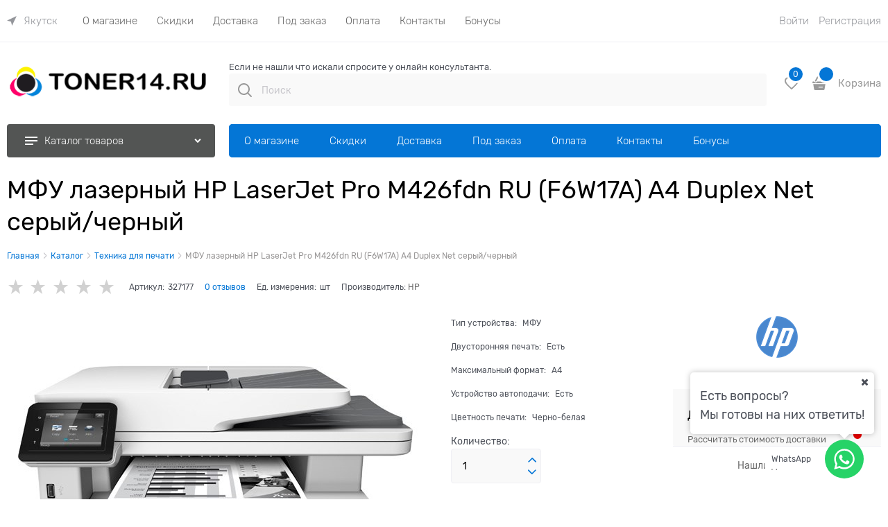

--- FILE ---
content_type: text/css
request_url: https://toner14.ru/combine/all.css?r=674C4398466A0D3A2C65EDD9423F684876966028
body_size: 78
content:
.products-view-price{text-align:center}.products-view-buttons-cell{text-align:center}